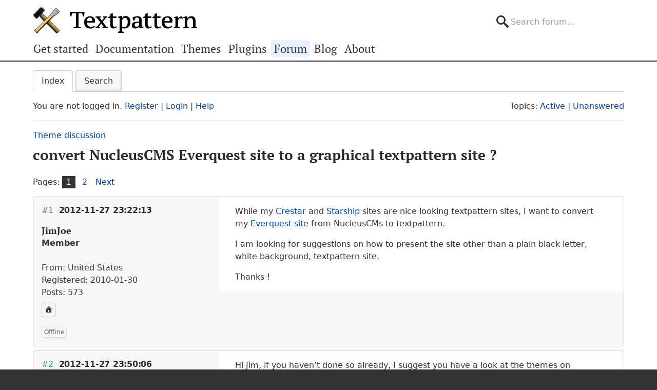

--- FILE ---
content_type: text/html; charset=utf-8
request_url: https://forum.textpattern.com/viewtopic.php?id=38995
body_size: 7727
content:
<!DOCTYPE html>
<html lang="en">
<head>
    <meta charset="utf-8">
    <meta name="viewport" content="width=device-width, initial-scale=1, viewport-fit=cover">
    <link rel="preload" href="https://forum.textpattern.com/style/Textpattern/fonts/pt-serif-v18-latin-ext-regular.woff2" as="font" type="font/woff2" crossorigin>
    <link rel="preload" href="https://forum.textpattern.com/style/Textpattern/fonts/pt-serif-v18-latin-ext-700.woff2" as="font" type="font/woff2" crossorigin>
    <script src="https://textpattern.com/assets/js/detect.js"></script>
    <link rel="stylesheet" media="screen"href="/style/Textpattern/css/screen.1710416887998.css">
    <link rel="stylesheet" media="print" href="https://textpattern.com/assets/css/print.css">
    <link rel="icon" href="/favicon.ico">
    <link rel="icon" href="/icon.svg" type="image/svg+xml">
    <link rel="apple-touch-icon" href="/apple-touch-icon.png">
    <link rel="manifest" href="/site.webmanifest">
    <meta name="color-scheme" content="dark light">
    <meta name="theme-color" content="#ffffff" media="(prefers-color-scheme: light)">
    <meta name="theme-color" content="#363d44" media="(prefers-color-scheme: dark)">
    <meta name="application-name" content="Textpattern Forum">
    <script defer src="style/Textpattern/js/app.1710416887998.js"></script>
    <title>convert NucleusCMS Everquest site to a graphical textpattern site ? / Theme discussion / Textpattern CMS support forum</title>

<meta name="robots" content="index, follow">
<meta name="description" content="Postings in the ‘convert NucleusCMS Everquest site to a graphical textpattern site ?’ topic in the ‘Theme discussion’ subforum.">
<meta name="twitter:card" content="summary">
<meta name="twitter:site" content="@txpforum">
<meta name="twitter:title" content="convert NucleusCMS Everquest site to a graphical textpattern site ?">
<meta name="twitter:description" content="Postings in the ‘convert NucleusCMS Everquest site to a graphical textpattern site ?’ topic in the ‘Theme discussion’ subforum.">
<meta name="twitter:image:src" content="https://forum.textpattern.com/apple-touch-icon-180x180.png">
<meta name="twitter:url" content="https://forum.textpattern.com/viewtopic.php?id=38995">
<meta property="og:site_name" content="Textpattern CMS support forum">
<meta property="og:type" content="website">
<meta property="og:title" content="convert NucleusCMS Everquest site to a graphical textpattern site ?">
<meta property="og:description" content="Postings in the ‘convert NucleusCMS Everquest site to a graphical textpattern site ?’ topic in the ‘Theme discussion’ subforum.">
<meta property="og:image" content="https://textpattern.com/assets/img/branding/textpattern/textpattern-og.png">
<meta property="og:image:width" content="1200">
<meta property="og:image:height" content="1200">
<meta property="og:image:alt" content="Textpattern logo">
<meta property="og:url" content="https://forum.textpattern.com/viewtopic.php?id=38995">
<script type="application/ld+json">
{"@context": "https://schema.org",
"@type": "WebPage",
"headline": "convert NucleusCMS Everquest site to a graphical textpattern site ?",
"description": "Postings in the \u2018convert NucleusCMS Everquest site to a graphical textpattern site ?\u2019 topic in the \u2018Theme discussion\u2019 subforum.",
"url": "https://forum.textpattern.com/viewtopic.php?id=38995"}
</script>
<link rel="canonical" href="https://forum.textpattern.com/viewtopic.php?id=38995" title="Page 1">
<link rel="next" href="https://forum.textpattern.com/viewtopic.php?id=38995&amp;p=2" title="Page 2">
<link rel="alternate" type="application/rss+xml" href="extern.php?action=feed&amp;tid=38995&amp;type=rss" title="RSS topic feed">
    <link rel="alternate" type="application/rss+xml" href="extern.php?action=feed&amp;order=posted&amp;type=rss" title="RSS new topics feed">
</head>
<body id="page-viewtopic" itemscope itemtype="https://schema.org/WebPage">
    <meta itemprop="accessibilityControl" content="fullKeyboardControl">
    <meta itemprop="accessibilityControl" content="fullMouseControl">
    <meta itemprop="accessibilityHazard" content="noFlashingHazard">
    <meta itemprop="accessibilityHazard" content="noMotionSimulationHazard">
    <meta itemprop="accessibilityHazard" content="noSoundHazard">
    <meta itemprop="accessibilityAPI" content="ARIA">
    <a class="a--skip-link" href="#main">Go to main content</a>
    <div class="wrapper">
        <header class="site-header" itemscope itemtype="https://schema.org/Organization">
            <h1 class="masthead" itemprop="name"><a rel="home" itemprop="url" href="https://textpattern.com/" title="Go to the Textpattern homepage">Textpattern CMS</a></h1>
            <meta itemprop="logo" content="https://textpattern.com/assets/img/branding/textpattern/textpattern.png">
            <div itemscope itemtype="https://schema.org/WebSite">
                <meta itemprop="url" content="https://forum.textpattern.com/">
                <form class="search-form" role="search" method="get" action="https://forum.textpattern.com/search.php" itemprop="potentialAction" itemscope itemtype="https://schema.org/SearchAction">
                    <meta itemprop="target" content="https://forum.textpattern.com/search.php?action=search&show_as=posts&sort_dir=DESC&keywords={keywords}">
                    <input type="hidden" name="action" value="search">
                    <input type="hidden" name="show_as" value="posts">
                    <input type="hidden" name="sort_dir" value="DESC">
                    <label class="accessibility" for="q">Search</label>
                    <input id="q" name="keywords" type="search" size="32" placeholder="Search forum…" itemprop="query-input">
                    <button class="accessibility" type="submit">Submit Search</button>
                </form>
            </div>
        </header>
        <div class="nav-container">
            <a id="site-navigation-toggle" href="#" role="button" aria-controls="site-navigation" title="Navigation menu">Navigation menu</a>
            <nav id="site-navigation" aria-label="Site navigation" itemscope itemtype="https://schema.org/SiteNavigationElement">
                <ul id="site-navigation-list">
                    <li><a itemprop="url" href="https://textpattern.com/start/">Get started</a></li>
                    <li><a itemprop="url" href="https://docs.textpattern.com/">Documentation</a></li>
                    <li><a itemprop="url" href="https://textpattern.com/themes">Themes</a></li>
                    <li><a itemprop="url" href="https://plugins.textpattern.com/">Plugins</a></li>
                    <li class="active"><a itemprop="url" href="./">Forum</a> <span class="accessibility">(current section)</span></li>
                    <li><a itemprop="url" href="https://textpattern.com/weblog/">Blog</a></li>
                    <li><a itemprop="url" href="https://textpattern.com/about/">About</a></li>
                </ul>
            </nav>
        </div>
        <main id="main" aria-label="Main content">
            <div class="container">
                <h1 class="accessibility">Textpattern CMS support forum</h1>
                <div id="brdmenu" class="inbox">
			<ul>
				<li id="navindex" class="isactive"><a href="index.php">Index</a></li>
				<li id="navrules"><a href="misc.php?action=rules">Rules</a></li>
				<li id="navsearch"><a href="search.php">Search</a></li>
				
				
				
			</ul>
		</div>
                <div id="brdwelcome" class="inbox">
			<p class="conl">You are not logged in. <a href="register.php">Register</a> | <a href="login.php">Login</a> | <a href="help.php">Help</a></p>
			<ul class="conr">
				<li><span>Topics: <a href="search.php?action=show_recent" title="Find topics with recent posts.">Active</a> | <a href="search.php?action=show_unanswered" title="Find topics with no replies.">Unanswered</a></span></li>
			</ul>
			<div class="clearer"></div>
		</div>
                
                <div class="linkst">
	<div class="inbox crumbsplus">
		<ol class="crumbs"><li><a href="index.php">Index</a></li><li><span>»&#160;</span><a href="viewforum.php?id=8">Theme discussion</a></li><li><span>»&#160;</span><strong><a href="viewtopic.php?id=38995">convert NucleusCMS Everquest site to a graphical textpattern site ?</a></strong></li></ol>		<div class="pagepost">
			<p class="pagelink conl"><span class="pages-label">Pages: </span><strong class="item1">1</strong> <a href="viewtopic.php?id=38995&amp;p=2">2</a> <a rel="next" href="viewtopic.php?id=38995&amp;p=2">Next</a></p>
		</div>
		<div class="clearer"></div>
	</div>
</div>

<div id="p268211" class="blockpost rowodd firstpost blockpost1">
	<div class="box">
		<div class="inbox">
			<div class="postbody">
				<div class="postleft">
					<h2><span><span class="conr">#1</span> <a href="viewtopic.php?pid=268211#p268211">2012-11-27 23:22:13</a></span></h2>
					<dl>
						<dt><strong>JimJoe</strong></dt>
						<dd class="usertitle"><strong>Member</strong></dd>
						<dd class="postavatar"><img src="https://forum.textpattern.com/img/avatars/60931.jpg?m=1758667700" width="60" height="34" alt="" /></dd>
						<dd><span>From: United States</span></dd>
						<dd><span>Registered: 2010-01-30</span></dd>
						<dd><span>Posts: 573</span></dd>
						<dd class="usercontacts"><a href="http://crestofastar.drivein-jim.net/" rel="nofollow" title="Website"><span class="ui-icon ui-icon-home">Website</span></a></dd>
					</dl>
				</div>
				<div class="postright">
					<h3>convert NucleusCMS Everquest site to a graphical textpattern site ?</h3>
					<div class="postmsg">
						<p>While my <a href="http://crestar.drivein-jim.net/crestar/" rel="nofollow">Crestar</a> and <a href="http://star.drivein-jim.net/" rel="nofollow">Starship</a> sites are nice looking textpattern sites, I want to convert my <a href="http://evergame.drivein-jim.net/" rel="nofollow">Everquest site</a> from NucleusCMs to textpattern.</p>

<p>I am looking for suggestions on how to present the site other than a plain black letter, white background, textpattern site.</p>

<p>Thanks !</p>
					</div>
				</div>
			</div>
		</div>
		<div class="inbox">
			<div class="postfoot clearb">
				<div class="postfootleft"><p><span>Offline</span></p></div>
			</div>
		</div>
	</div>
</div>

<div id="p268212" class="blockpost roweven">
	<div class="box">
		<div class="inbox">
			<div class="postbody">
				<div class="postleft">
					<h2><span><span class="conr">#2</span> <a href="viewtopic.php?pid=268212#p268212">2012-11-27 23:50:06</a></span></h2>
					<dl>
						<dt><strong>els</strong></dt>
						<dd class="usertitle"><strong>Moderator</strong></dd>
						<dd class="postavatar"><img src="https://forum.textpattern.com/img/avatars/1327.jpg?m=1758667655" width="60" height="60" alt="" /></dd>
						<dd><span>From: The Netherlands</span></dd>
						<dd><span>Registered: 2004-06-06</span></dd>
						<dd><span>Posts: 7,458</span></dd>
					</dl>
				</div>
				<div class="postright">
					<h3>Re: convert NucleusCMS Everquest site to a graphical textpattern site ?</h3>
					<div class="postmsg">
						<p>Hi Jim, if you haven&#8217;t done so already, I suggest you have a look at the themes on <a href="http://textgarden.org" rel="nofollow">textgarden.org</a>. Even if you don&#8217;t want to use a ready made theme, you could find some inspiration there.</p>
					</div>
				</div>
			</div>
		</div>
		<div class="inbox">
			<div class="postfoot clearb">
				<div class="postfootleft"><p><span>Offline</span></p></div>
			</div>
		</div>
	</div>
</div>

<div id="p268225" class="blockpost rowodd">
	<div class="box">
		<div class="inbox">
			<div class="postbody">
				<div class="postleft">
					<h2><span><span class="conr">#3</span> <a href="viewtopic.php?pid=268225#p268225">2012-11-28 20:58:16</a></span></h2>
					<dl>
						<dt><strong>JimJoe</strong></dt>
						<dd class="usertitle"><strong>Member</strong></dd>
						<dd class="postavatar"><img src="https://forum.textpattern.com/img/avatars/60931.jpg?m=1758667700" width="60" height="34" alt="" /></dd>
						<dd><span>From: United States</span></dd>
						<dd><span>Registered: 2010-01-30</span></dd>
						<dd><span>Posts: 573</span></dd>
						<dd class="usercontacts"><a href="http://crestofastar.drivein-jim.net/" rel="nofollow" title="Website"><span class="ui-icon ui-icon-home">Website</span></a></dd>
					</dl>
				</div>
				<div class="postright">
					<h3>Re: convert NucleusCMS Everquest site to a graphical textpattern site ?</h3>
					<div class="postmsg">
						<p>Thanks ! I&#8217;ll give it a look see.</p>
					</div>
				</div>
			</div>
		</div>
		<div class="inbox">
			<div class="postfoot clearb">
				<div class="postfootleft"><p><span>Offline</span></p></div>
			</div>
		</div>
	</div>
</div>

<div id="p268226" class="blockpost roweven">
	<div class="box">
		<div class="inbox">
			<div class="postbody">
				<div class="postleft">
					<h2><span><span class="conr">#4</span> <a href="viewtopic.php?pid=268226#p268226">2012-11-28 21:30:47</a></span></h2>
					<dl>
						<dt><strong>JimJoe</strong></dt>
						<dd class="usertitle"><strong>Member</strong></dd>
						<dd class="postavatar"><img src="https://forum.textpattern.com/img/avatars/60931.jpg?m=1758667700" width="60" height="34" alt="" /></dd>
						<dd><span>From: United States</span></dd>
						<dd><span>Registered: 2010-01-30</span></dd>
						<dd><span>Posts: 573</span></dd>
						<dd class="usercontacts"><a href="http://crestofastar.drivein-jim.net/" rel="nofollow" title="Website"><span class="ui-icon ui-icon-home">Website</span></a></dd>
					</dl>
				</div>
				<div class="postright">
					<h3>Re: convert NucleusCMS Everquest site to a graphical textpattern site ?</h3>
					<div class="postmsg">
						<p>I downloaded about 5 or 6 front themes. Probably not able to convert until this weekend. I&#8217;ll post to the &#8216;Lets see yours, Then&#8217; forum when I feel it is ready.</p>
					</div>
				</div>
			</div>
		</div>
		<div class="inbox">
			<div class="postfoot clearb">
				<div class="postfootleft"><p><span>Offline</span></p></div>
			</div>
		</div>
	</div>
</div>

<div id="p269693" class="blockpost rowodd">
	<div class="box">
		<div class="inbox">
			<div class="postbody">
				<div class="postleft">
					<h2><span><span class="conr">#5</span> <a href="viewtopic.php?pid=269693#p269693">2013-01-21 18:24:23</a></span></h2>
					<dl>
						<dt><strong>sochicomputerRU</strong></dt>
						<dd class="usertitle"><strong>Member</strong></dd>
						<dd class="postavatar"><img src="https://forum.textpattern.com/img/avatars/170409.png?m=1758667710" width="60" height="45" alt="" /></dd>
						<dd><span>From: Россия</span></dd>
						<dd><span>Registered: 2013-01-18</span></dd>
						<dd><span>Posts: 61</span></dd>
						<dd class="usercontacts"><a href="http://www.sochicomputer.ru" rel="nofollow" title="Website"><span class="ui-icon ui-icon-home">Website</span></a></dd>
					</dl>
				</div>
				<div class="postright">
					<h3>Re: convert NucleusCMS Everquest site to a graphical textpattern site ?</h3>
					<div class="postmsg">
						<p>Question:  why use a theme specifically made for textpattern?  Why not go and find a template at templatemonster or some other site, or use photoshop to create a site design from scratch.  Then, just modify pages one at a time &#8211; but don&#8217;t overwrite the old pages, just create new once.  You could have a brand new site ready this way in about a week, maybe more if you want some really slick features.</p>

<p>I can provide you with this services by the way.</p>
						<p class="postedit"><em>Last edited by sochicomputerRU (2013-01-21 18:25:07)</em></p>
					</div>
				</div>
			</div>
		</div>
		<div class="inbox">
			<div class="postfoot clearb">
				<div class="postfootleft"><p><span>Offline</span></p></div>
			</div>
		</div>
	</div>
</div>

<div id="p269703" class="blockpost roweven">
	<div class="box">
		<div class="inbox">
			<div class="postbody">
				<div class="postleft">
					<h2><span><span class="conr">#6</span> <a href="viewtopic.php?pid=269703#p269703">2013-01-21 20:09:57</a></span></h2>
					<dl>
						<dt><strong>JimJoe</strong></dt>
						<dd class="usertitle"><strong>Member</strong></dd>
						<dd class="postavatar"><img src="https://forum.textpattern.com/img/avatars/60931.jpg?m=1758667700" width="60" height="34" alt="" /></dd>
						<dd><span>From: United States</span></dd>
						<dd><span>Registered: 2010-01-30</span></dd>
						<dd><span>Posts: 573</span></dd>
						<dd class="usercontacts"><a href="http://crestofastar.drivein-jim.net/" rel="nofollow" title="Website"><span class="ui-icon ui-icon-home">Website</span></a></dd>
					</dl>
				</div>
				<div class="postright">
					<h3>Re: convert NucleusCMS Everquest site to a graphical textpattern site ?</h3>
					<div class="postmsg">
						<p>Well, I&#8217;m someone with a programing degree, it just didn&#8217;t include php. Due to repairs on my car, new eyeglasses, etc. it would have to be free whatever you provide.</p>

<p>Edit:</p>

<p>I uploaded textpattern, but I haven&#8217;t done any configuration yet other than adding in the database. No themes&#8230;</p>

<p>I do have Campaign Cartographer, all of the Annuals, and all of the add-ons. If you have something different, but the best I could do for around the next 6 months would be to give a link to your site where you talk about your services.</p>
						<p class="postedit"><em>Last edited by JimJoe (2013-01-21 20:17:28)</em></p>
					</div>
				</div>
			</div>
		</div>
		<div class="inbox">
			<div class="postfoot clearb">
				<div class="postfootleft"><p><span>Offline</span></p></div>
			</div>
		</div>
	</div>
</div>

<div id="p269706" class="blockpost rowodd">
	<div class="box">
		<div class="inbox">
			<div class="postbody">
				<div class="postleft">
					<h2><span><span class="conr">#7</span> <a href="viewtopic.php?pid=269706#p269706">2013-01-21 21:27:37</a></span></h2>
					<dl>
						<dt><strong>sochicomputerRU</strong></dt>
						<dd class="usertitle"><strong>Member</strong></dd>
						<dd class="postavatar"><img src="https://forum.textpattern.com/img/avatars/170409.png?m=1758667710" width="60" height="45" alt="" /></dd>
						<dd><span>From: Россия</span></dd>
						<dd><span>Registered: 2013-01-18</span></dd>
						<dd><span>Posts: 61</span></dd>
						<dd class="usercontacts"><a href="http://www.sochicomputer.ru" rel="nofollow" title="Website"><span class="ui-icon ui-icon-home">Website</span></a></dd>
					</dl>
				</div>
				<div class="postright">
					<h3>Re: convert NucleusCMS Everquest site to a graphical textpattern site ?</h3>
					<div class="postmsg">
						<p>How about this?  On each one of your sites at the bottom of the footer you will provide a link to my site which will open in new window.  Small text, non intrusive colors, which says Web Design by blah blah&#8230;.</p>

<p>And on my part I will adopt any design of your choice into your site.  I will only do design, you make the content &#8211; like create articles, upload files and photos.</p>

<p>I need quality back links for <span class="caps">SEO</span>.  <span class="caps">SEO</span> makes my world go round, the higher I rank in google the more people call me, and the more people call me the more money I make.  It&#8217;s like that.  Just a month ago my site ranked 57th in the google list for a specific keyword, now I took on a job for SE optimization of one guy&#8217;s site and put my link in his footer, jumped up to 14th place, now getting more calls.</p>

<p>With my offer you get something you need, and I get something I need.</p>
					</div>
				</div>
			</div>
		</div>
		<div class="inbox">
			<div class="postfoot clearb">
				<div class="postfootleft"><p><span>Offline</span></p></div>
			</div>
		</div>
	</div>
</div>

<div id="p269707" class="blockpost roweven">
	<div class="box">
		<div class="inbox">
			<div class="postbody">
				<div class="postleft">
					<h2><span><span class="conr">#8</span> <a href="viewtopic.php?pid=269707#p269707">2013-01-21 21:29:02</a></span></h2>
					<dl>
						<dt><strong>sochicomputerRU</strong></dt>
						<dd class="usertitle"><strong>Member</strong></dd>
						<dd class="postavatar"><img src="https://forum.textpattern.com/img/avatars/170409.png?m=1758667710" width="60" height="45" alt="" /></dd>
						<dd><span>From: Россия</span></dd>
						<dd><span>Registered: 2013-01-18</span></dd>
						<dd><span>Posts: 61</span></dd>
						<dd class="usercontacts"><a href="http://www.sochicomputer.ru" rel="nofollow" title="Website"><span class="ui-icon ui-icon-home">Website</span></a></dd>
					</dl>
				</div>
				<div class="postright">
					<h3>Re: convert NucleusCMS Everquest site to a graphical textpattern site ?</h3>
					<div class="postmsg">
						<p>Pick a template</p>

<p>http://www.templatemonster.com/</p>
					</div>
				</div>
			</div>
		</div>
		<div class="inbox">
			<div class="postfoot clearb">
				<div class="postfootleft"><p><span>Offline</span></p></div>
			</div>
		</div>
	</div>
</div>

<div id="p269710" class="blockpost rowodd">
	<div class="box">
		<div class="inbox">
			<div class="postbody">
				<div class="postleft">
					<h2><span><span class="conr">#9</span> <a href="viewtopic.php?pid=269710#p269710">2013-01-21 21:52:55</a></span></h2>
					<dl>
						<dt><strong>JimJoe</strong></dt>
						<dd class="usertitle"><strong>Member</strong></dd>
						<dd class="postavatar"><img src="https://forum.textpattern.com/img/avatars/60931.jpg?m=1758667700" width="60" height="34" alt="" /></dd>
						<dd><span>From: United States</span></dd>
						<dd><span>Registered: 2010-01-30</span></dd>
						<dd><span>Posts: 573</span></dd>
						<dd class="usercontacts"><a href="http://crestofastar.drivein-jim.net/" rel="nofollow" title="Website"><span class="ui-icon ui-icon-home">Website</span></a></dd>
					</dl>
				</div>
				<div class="postright">
					<h3>Re: convert NucleusCMS Everquest site to a graphical textpattern site ?</h3>
					<div class="postmsg">
						<p>I&#8217;m looking them over. A castle with a few knights out front would be good.</p>
					</div>
				</div>
			</div>
		</div>
		<div class="inbox">
			<div class="postfoot clearb">
				<div class="postfootleft"><p><span>Offline</span></p></div>
			</div>
		</div>
	</div>
</div>

<div id="p269711" class="blockpost roweven">
	<div class="box">
		<div class="inbox">
			<div class="postbody">
				<div class="postleft">
					<h2><span><span class="conr">#10</span> <a href="viewtopic.php?pid=269711#p269711">2013-01-21 22:42:36</a></span></h2>
					<dl>
						<dt><strong>JimJoe</strong></dt>
						<dd class="usertitle"><strong>Member</strong></dd>
						<dd class="postavatar"><img src="https://forum.textpattern.com/img/avatars/60931.jpg?m=1758667700" width="60" height="34" alt="" /></dd>
						<dd><span>From: United States</span></dd>
						<dd><span>Registered: 2010-01-30</span></dd>
						<dd><span>Posts: 573</span></dd>
						<dd class="usercontacts"><a href="http://crestofastar.drivein-jim.net/" rel="nofollow" title="Website"><span class="ui-icon ui-icon-home">Website</span></a></dd>
					</dl>
				</div>
				<div class="postright">
					<h3>Re: convert NucleusCMS Everquest site to a graphical textpattern site ?</h3>
					<div class="postmsg">
						<p>Not much so far&#8230; #27256 looks interesting.</p>

<p>I prefer a menu at this link, but Ican be persuaded otherwise if what you come up with is something I can edit.<br />
http://www.twinhelix.com/dhtml/fsmenu/</p>

<p>Dark blue/black text on white or light background. For my eyes. I&#8217;ve had retina surgery and light text on dark background is hard for me to see.</p>

<p>Left side: archives, most recent posts ( about 5 to 10 will do ), right side: the usual textpattern links. </p>

<p>Prefer a variable width for articles.</p>

<p>Or #21030 or 20618</p>

<p>The general layout of those 3 look good with the requests in the rest of this post.</p>

<p>Now, I&#8217;ll be gone for awhile as I try to figure out why over a thousand posts have disappared on one of my blogs.</p>
						<p class="postedit"><em>Last edited by JimJoe (2013-01-21 22:52:09)</em></p>
					</div>
				</div>
			</div>
		</div>
		<div class="inbox">
			<div class="postfoot clearb">
				<div class="postfootleft"><p><span>Offline</span></p></div>
			</div>
		</div>
	</div>
</div>

<div id="p269720" class="blockpost rowodd">
	<div class="box">
		<div class="inbox">
			<div class="postbody">
				<div class="postleft">
					<h2><span><span class="conr">#11</span> <a href="viewtopic.php?pid=269720#p269720">2013-01-22 07:52:16</a></span></h2>
					<dl>
						<dt><strong>sochicomputerRU</strong></dt>
						<dd class="usertitle"><strong>Member</strong></dd>
						<dd class="postavatar"><img src="https://forum.textpattern.com/img/avatars/170409.png?m=1758667710" width="60" height="45" alt="" /></dd>
						<dd><span>From: Россия</span></dd>
						<dd><span>Registered: 2013-01-18</span></dd>
						<dd><span>Posts: 61</span></dd>
						<dd class="usercontacts"><a href="http://www.sochicomputer.ru" rel="nofollow" title="Website"><span class="ui-icon ui-icon-home">Website</span></a></dd>
					</dl>
				</div>
				<div class="postright">
					<h3>Re: convert NucleusCMS Everquest site to a graphical textpattern site ?</h3>
					<div class="postmsg">
						<ol start="27256">
	<li>is an excellent looking theme.  Thought it is for WodPress.  I could of course take that wordpress template and turn it into anything.  But there is an easier way, same exact looking theme from this same author.</li>
</ol>

<p>http://www.templatemonster.com/demo/33136.html</p>

<p>It is swish animated, meaning top menu is flash (<span class="caps">PICTURE</span> if no flash plugin) and the rest of site is html.  Excellent choice by the way.</p>

<p>Things you have to consider if you go with this template, top menu is static, meaning, it is designed once.  This template costs $59.  If you like it, go ahead and buy it.</p>

<p>If spending money on template is not in your plans, choose something else, I have most of Template-Monster templates from 1 to 30000, but not all.  For example I didn&#8217;t have 27256, but had 27253.  I think though, this template 33136 I linked you to is not expensive and worth the money.</p>

<p>If you want free templates check out http://all-free-download.com/free-website-templates/  &#8230;&#8230;&#8230;&#8230; but quality of these templates is not as good as the premium templates from template monster. </p>

<p>Anyway, let me know what you wish, if you going to buy that one, go ahead and buy it, if not, find something else. </p>

<p>Do you have skype?  My skype is <span class="caps">SKULLCHEESE</span><br />
Let&#8217;s continue further discussion over skype.</p>

<p>I&#8217;m going to design your site, and you going to provide a small, not intrusive link to my site in the footer &#8211; it is not for people clicking on it, it is for search engines visiting your sites.</p>
					</div>
				</div>
			</div>
		</div>
		<div class="inbox">
			<div class="postfoot clearb">
				<div class="postfootleft"><p><span>Offline</span></p></div>
			</div>
		</div>
	</div>
</div>

<div id="p269748" class="blockpost roweven">
	<div class="box">
		<div class="inbox">
			<div class="postbody">
				<div class="postleft">
					<h2><span><span class="conr">#12</span> <a href="viewtopic.php?pid=269748#p269748">2013-01-22 15:47:55</a></span></h2>
					<dl>
						<dt><strong>JimJoe</strong></dt>
						<dd class="usertitle"><strong>Member</strong></dd>
						<dd class="postavatar"><img src="https://forum.textpattern.com/img/avatars/60931.jpg?m=1758667700" width="60" height="34" alt="" /></dd>
						<dd><span>From: United States</span></dd>
						<dd><span>Registered: 2010-01-30</span></dd>
						<dd><span>Posts: 573</span></dd>
						<dd class="usercontacts"><a href="http://crestofastar.drivein-jim.net/" rel="nofollow" title="Website"><span class="ui-icon ui-icon-home">Website</span></a></dd>
					</dl>
				</div>
				<div class="postright">
					<h3>Re: convert NucleusCMS Everquest site to a graphical textpattern site ?</h3>
					<div class="postmsg">
						<p>I don&#8217;t have a skype account. And a paid template isn&#8217;t something I can do for at least 6 months as I said.</p>

<p>They don&#8217;t have to be those exact templates I mentioned. The textpattern template you do for me can be similar in style to one of those. A nice picture above, I&#8217;ll want to add the fsmenu just below the picture, and the links and some other items on the left column, with just textpattern links on the right column. Footer for google adverts and your link.</p>
					</div>
				</div>
			</div>
		</div>
		<div class="inbox">
			<div class="postfoot clearb">
				<div class="postfootleft"><p><span>Offline</span></p></div>
			</div>
		</div>
	</div>
</div>

<div class="postlinksb">
	<div class="inbox crumbsplus">
		<div class="pagepost">
			<p class="pagelink conl"><span class="pages-label">Pages: </span><strong class="item1">1</strong> <a href="viewtopic.php?id=38995&amp;p=2">2</a> <a rel="next" href="viewtopic.php?id=38995&amp;p=2">Next</a></p>
		</div>
		<ol class="crumbs"><li><a href="index.php">Index</a></li><li><span>»&#160;</span><a href="viewforum.php?id=8">Theme discussion</a></li><li><span>»&#160;</span><strong><a href="viewtopic.php?id=38995">convert NucleusCMS Everquest site to a graphical textpattern site ?</a></strong></li></ol>		<div class="clearer"></div>
	</div>
</div>
                <div id="brdfooter" class="block">
	<h2><span>Board footer</span></h2>
	<div class="box">
		<div id="brdfooternav" class="inbox">
			<div class="conl">
				<form id="qjump" method="get" action="viewforum.php">
					<div><label><span>Jump to<br /></span>
					<select name="id">
						<optgroup label="Textpattern">
							<option value="4">Official announcements</option>
							<option value="31">Core development</option>
							<option value="2">Ideas for features or changes</option>
						</optgroup>
						<optgroup label="Assistance">
							<option value="5">How do I…?</option>
							<option value="67">Troubleshooting</option>
							<option value="79">Plugin support</option>
							<option value="13">Plugin discussion</option>
							<option value="29">Theme support</option>
							<option value="8" selected="selected">Theme discussion</option>
							<option value="80">HTML, CSS, PHP, JavaScript, etc.</option>
							<option value="81">Shortcodes</option>
							<option value="11">Localization</option>
						</optgroup>
						<optgroup label="Community">
							<option value="12">General discussions</option>
							<option value="56">Latest Textpattern happenings</option>
							<option value="6">Showcase your Textpattern site</option>
							<option value="60">Textpattern sites and channels</option>
							<option value="77">Seeking Textpattern professionals</option>
							<option value="7">Archives</option>
						</optgroup>
					</select></label>
					<input type="submit" value=" Go " accesskey="g" />
					</div>
				</form>
			</div>
			<div class="conr">
				<p id="feedlinks"><span class="rss"><a href="extern.php?action=feed&amp;tid=38995&amp;type=rss">RSS topic feed</a></span></p>
				<p id="poweredby">Powered by <a href="https://fluxbb.org/">FluxBB</a></p>
			</div>
			<div class="clearer"></div>
		</div>
	</div>
</div>
            </div>
        </main>
    </div>
    <div class="wrapper-footer">
        <aside class="container complementary-content">
            <div class="layout-container">
                <div class="layout-3col-2span">
                    <div class="layout-container">
                        <section class="layout-2col" itemscope itemtype="https://schema.org/Organization">
                            <h4>Social channels</h4>
                            <meta itemprop="name" content="Textpattern CMS">
                            <meta itemprop="sameAs" content="https://en.wikipedia.org/wiki/Textpattern">
                            <ul class="social-channels">
                                <li><a class="github" rel="me external" itemprop="sameAs" href="https://github.com/textpattern" title="Follow us on GitHub">GitHub</a></li>
                                <li><a class="mastodon" rel="me external" itemprop="sameAs" href="https://indieweb.social/@textpattern" title="Follow us on Mastodon">Mastodon</a></li>
                                <li><a class="twitter" rel="me external" itemprop="sameAs" href="https://twitter.com/textpattern" title="Follow us on Twitter">Twitter</a></li>
                            </ul>
                            <h4>Donate</h4>
                            <p>Your kind donations and sponsorships help us keep Textpattern CMS development alive!</p>
                            <p>
                                <a class="button button-primary" href="https://textpattern.com/about/patrons"><span class="ui-icon ui-icon-heart"></span> Donate…</a>
                                <a class="button button-primary" rel="external" href="https://github.com/sponsors/textpattern"><span class="ui-icon ui-icon-heart"></span> Sponsor…</a>
                            </p>
                        </section>
                        <section class="layout-2col community-details">
                            <h4>GitHub repositories</h4>
                            <ul class="community-links">
                                <li><a rel="external" href="https://github.com/textpattern">Textpattern on GitHub</a></li>
                                <li><a rel="external" href="https://github.com/textile">Textile on GitHub</a></li>
                                <li><a rel="external" href="https://github.com/drmonkeyninja/awesome-textpattern">Textpattern Awesome List</a></li>
                            </ul>
                            <h4>Community links</h4>
                            <ul class="community-links">
                                <li><a href="https://textpattern.com/showcase/">Textpattern Site Showcase</a></li>
                                <li><a href="https://docs.textpattern.com/brand/">Textpattern Brand and Voice</a></li>
                                <li><a rel="external" href="https://textpattern.tips/">Textpattern Tips</a></li>
                                <li><a rel="external" href="https://txpmag.com/">TXP Magazine</a></li>
                                <li><a rel="external" href="https://textile-lang.com/">Textile Markup Language Documentation</a></li>
                            </ul>
                        </section>
                    </div>
                </div>
                <section class="layout-3col host-details">
                    <h4 class="accessibility">Host details</h4>
                    <p><span class="host-network">Textpattern Network</span></p>
                    <p>
                        <small>
                            Kindly hosted by<br>
                            <a class="digitalocean" rel="external" href="https://www.digitalocean.com/?utm_source=opensource&amp;utm_campaign=textpattern" title="Go to the DigitalOcean website">DigitalOcean</a>
                        </small>
                    </p>
                </section>
            </div>
        </aside>
        <footer class="site-footer">
            <p class="legal">
                Copyright 2004–2024 The Textpattern Development Team.
                <a href="https://textpattern.com/contact">Contact us</a>.
                <a href="https://textpattern.com/privacy">Privacy</a>.
                <a href="humans.txt">Colophon</a>.
                Textpattern is both free and open source. <a href="https://textpattern.com/license">GPLv2 license</a>.
            </p>
        </footer>
    </div>
    <noscript>JavaScript is currently disabled in your browser - activate it for the best experience.</noscript>
</body>
</html>
<!-- random-length HTML comment: [base64] -->